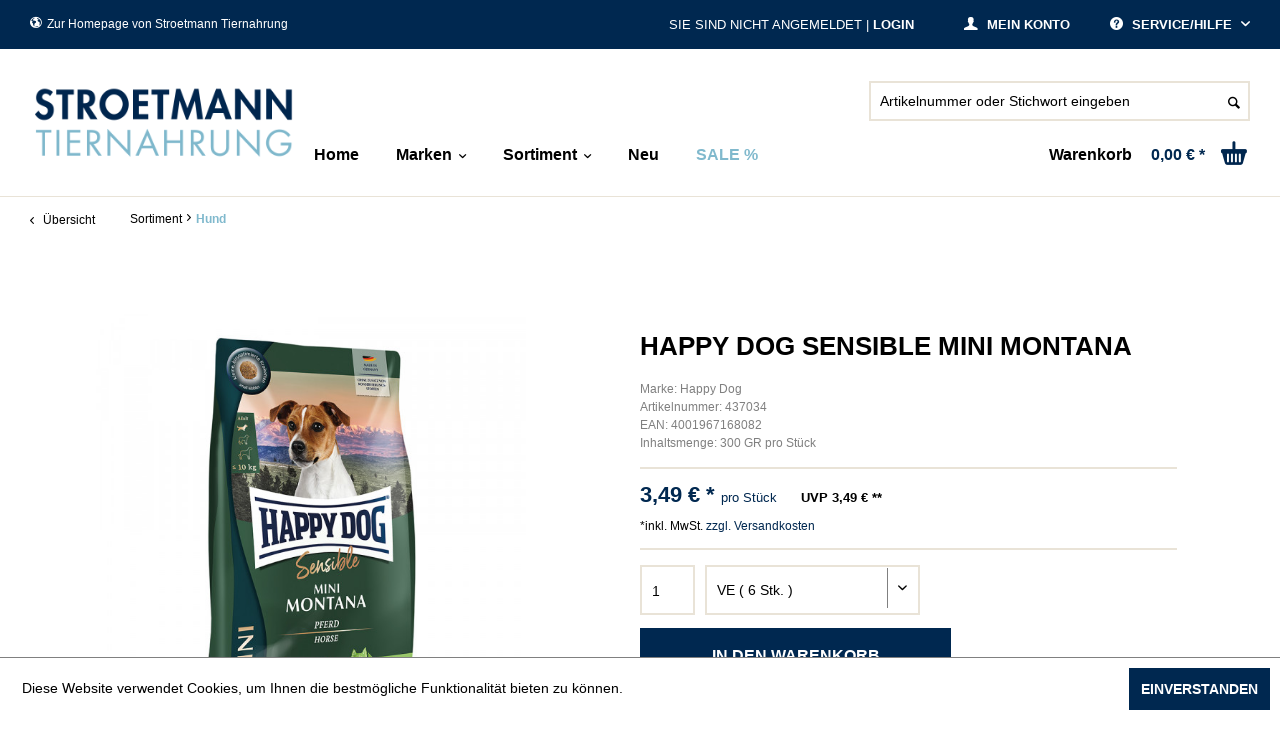

--- FILE ---
content_type: text/html; charset=UTF-8
request_url: https://tiernahrungsprofi.de/sortiment/hund/hundefutter/trockenfutter/32908/happy-dog-sensible-mini-montana?c=6
body_size: 11262
content:
<!DOCTYPE html> <html class="no-js" lang="de" itemscope="itemscope" itemtype="http://schema.org/WebPage"> <head> <meta charset="utf-8"> <meta name="author" content="" /> <meta name="robots" content="index,follow" /> <meta name="revisit-after" content="15 days" /> <meta name="keywords" content="Happy, Dog, Die, Mini, deines, Sorge, unseren, Mit, Rassen., kleiner, ernährungssensible, Feinschmecker, Sensible, anspruchsvolle, geeignet, ideal, Supreme, beste, Produkten, fütterst" /> <meta name="description" content="Happy Dog Mini Sens Montana" /> <meta property="og:type" content="product" /> <meta property="og:site_name" content="Stroetmann Tiernahrung" /> <meta property="og:url" content="https://tiernahrungsprofi.de/sortiment/hund/hundefutter/trockenfutter/32908/happy-dog-sensible-mini-montana" /> <meta property="og:title" content="Happy Dog Sensible Mini Montana" /> <meta property="og:description" content="Sorge mit der erlesenen Komposition von Happy Dog Mini Montana für Genussmomente im Napf deines Lieblings. Die getreidefreie Rezeptur mit herzhaftem…" /> <meta property="og:image" content="https://tiernahrungsprofi.de/media/image/f0/73/af/0437034.jpg" /> <meta property="product:brand" content="Happy Dog" /> <meta property="product:price" content="3,49" /> <meta property="product:product_link" content="https://tiernahrungsprofi.de/sortiment/hund/hundefutter/trockenfutter/32908/happy-dog-sensible-mini-montana" /> <meta name="twitter:card" content="product" /> <meta name="twitter:site" content="Stroetmann Tiernahrung" /> <meta name="twitter:title" content="Happy Dog Sensible Mini Montana" /> <meta name="twitter:description" content="Sorge mit der erlesenen Komposition von Happy Dog Mini Montana für Genussmomente im Napf deines Lieblings. Die getreidefreie Rezeptur mit herzhaftem…" /> <meta name="twitter:image" content="https://tiernahrungsprofi.de/media/image/f0/73/af/0437034.jpg" /> <meta itemprop="copyrightHolder" content="Stroetmann Tiernahrung" /> <meta itemprop="copyrightYear" content="2014" /> <meta itemprop="isFamilyFriendly" content="True" /> <meta itemprop="image" content="/themes/Frontend/Responsive/frontend/_public/src/img/logos/logo--tablet.png" /> <meta name="viewport" content="width=device-width, initial-scale=1.0"> <meta name="mobile-web-app-capable" content="yes"> <meta name="apple-mobile-web-app-title" content="Stroetmann Tiernahrung"> <meta name="apple-mobile-web-app-capable" content="yes"> <meta name="apple-mobile-web-app-status-bar-style" content="default"> <link rel="apple-touch-icon-precomposed" href="/themes/Frontend/Responsive/frontend/_public/src/img/apple-touch-icon-precomposed.png"> <link rel="shortcut icon" href="https://tiernahrungsprofi.de/media/unknown/d9/0c/f4/favicon.ico"> <meta name="msapplication-navbutton-color" content="#002850" /> <meta name="application-name" content="Stroetmann Tiernahrung" /> <meta name="msapplication-starturl" content="https://tiernahrungsprofi.de/" /> <meta name="msapplication-window" content="width=1024;height=768" /> <meta name="msapplication-TileImage" content="/themes/Frontend/Responsive/frontend/_public/src/img/win-tile-image.png"> <meta name="msapplication-TileColor" content="#002850"> <meta name="theme-color" content="#002850" /> <link rel="canonical" href="https://tiernahrungsprofi.de/sortiment/hund/hundefutter/trockenfutter/32908/happy-dog-sensible-mini-montana" /> <title itemprop="name">Happy Dog Sensible Mini Montana | Hund | Sortiment | Stroetmann Tiernahrung</title> <link href="/web/cache/1758798662_e06defb3d55fe0eefc52e3ca346b4ec1.css" media="all" rel="stylesheet" type="text/css" />  <script type="text/javascript">
var _paq = _paq || [];
/* tracker methods like "setCustomDimension" should be called before "trackPageView" */
_paq.push(['trackPageView']);
_paq.push(['enableLinkTracking']);
(function() {
var u="//ls-net.de/stat/";
_paq.push(['setTrackerUrl', u+'piwik.php']);
_paq.push(['setSiteId', '10']);
var d=document, g=d.createElement('script'), s=d.getElementsByTagName('script')[0];
g.type='text/javascript'; g.async=true; g.defer=true; g.src=u+'piwik.js'; s.parentNode.insertBefore(g,s);
})();
</script> <noscript><p><img src="//ls-net.de/stat/piwik.php?idsite=10&amp;rec=1" style="border:0;" alt="" /></p></noscript>  <script src="https://code.jquery.com/jquery-1.9.1.js"></script> <script src="https://code.jquery.com/ui/1.11.0/jquery-ui.js"></script> </head> <body class="is--ctl-detail is--act-index is--no-sidebar" > <div class="page-wrap"> <noscript class="noscript-main"> <div class="alert is--warning"> <div class="alert--icon"> <i class="icon--element icon--warning"></i> </div> <div class="alert--content"> Um Stroetmann&#x20;Tiernahrung in vollem Umfang nutzen zu k&ouml;nnen, empfehlen wir Ihnen Javascript in Ihrem Browser zu aktiveren. </div> </div> </noscript> <header class="header-main"> <div class="top-bar"> <div class="container block-group"> <a target="_blank" rel="noopener noreferrer" href="https://stroetmann-tiernahrung.de/" class="left"><i class="icon--earth"></i>Zur Homepage von Stroetmann Tiernahrung</a> <nav class="top-bar--navigation block" role="menubar"> <div class="navigation--entry entry--compare is--hidden" role="menuitem" aria-haspopup="true" data-drop-down-menu="true"> </div> <div class="navigation--entry entry--service has--drop-down" role="menuitem" aria-haspopup="true" data-drop-down-menu="true"> <i class="icon--service"></i> Service/Hilfe </div> </nav> <a href="https://tiernahrungsprofi.de/account" title="Mein Konto" class="right"> <i class="icon--account"></i> <span class="account--display"> Mein Konto </span> </a> <span class="meinkonto right"> Sie sind nicht angemeldet | <a href="https://tiernahrungsprofi.de/account" title="Login">Login</a> </span> </div> </div> <div class="container header--navigation"> <div class="logo-main block-group" role="banner"> <div class="logo--shop block"> <a class="logo--link" href="https://tiernahrungsprofi.de/" title="Stroetmann Tiernahrung - zur Startseite wechseln"> <picture> <source srcset="/themes/Frontend/Tiernahrung/frontend/_public/src/img/logos/stroetmann_logo_retina.png" media="(min-width: 78.75em)"> <source srcset="/themes/Frontend/Tiernahrung/frontend/_public/src/img/logos/stroetmann_logo_retina_tablet.png" media="(min-width: 64em)"> <source srcset="/themes/Frontend/Tiernahrung/frontend/_public/src/img/logos/stroetmann_logo_retina_tablet.png" media="(min-width: 48em)"> <img srcset="/themes/Frontend/Tiernahrung/frontend/_public/src/img/logos/stroetmann_logo_retina_tablet.png" alt="Stroetmann Tiernahrung - zur Startseite wechseln"> </picture> </a> </div> <div class="logo--shop-sticky block "> <a class="logo--link" href="https://tiernahrungsprofi.de/" title="Stroetmann Tiernahrung - zur Startseite wechseln"> <img src="/themes/Frontend/Tiernahrung/frontend/_public/src/icon/stroetmann-logo-sticky.png" alt="Stroetmann Tiernahrung - zur Startseite wechseln" /> </a> </div> </div> <nav class="shop--navigation block-group search-bar-wrapper"> <ul class="navigation--list block-group search-bar" role="menubar"> <li class="navigation--entry entry--menu-left" role="menuitem"> <a class="entry--link entry--trigger btn is--icon-left" href="#offcanvas--left" data-offcanvas="true" data-offCanvasSelector=".sidebar-main"> <i class="icon--menu"></i> Menü </a> </li> <li class="navigation--entry entry--search" role="menuitem" data-search="true" aria-haspopup="true"> <a class="btn entry--link entry--trigger" href="#show-hide--search" title="Suche anzeigen / schließen"> <i class="icon--search"></i> <span class="search--display">Suchen</span> </a> <form action="/search" method="get" class="main-search--form"> <input type="search" name="sSearch" aria-label="Artikelnummer oder Stichwort eingeben" class="main-search--field" autocomplete="off" autocapitalize="off" placeholder="Artikelnummer oder Stichwort eingeben" maxlength="30" /> <button type="submit" class="main-search--button" aria-label="Suchen"> <i class="icon--search"></i> <span class="main-search--text">Suchen</span> </button> <div class="form--ajax-loader">&nbsp;</div> </form> <div class="main-search--results"></div> </li> <div class="clearfix"></div> </ul> </nav> <div class="navigation--list-wrapper shop--navigation block-group"> <ul class="navigation--list container" role="menubar" itemscope="itemscope" itemtype="http://schema.org/SiteNavigationElement"> <li class="navigation--entry is--home" role="menuitem"><a class="navigation--link is--first" href="https://tiernahrungsprofi.de/" title="Home" itemprop="url"><span itemprop="name">Home</span></a></li><li class="navigation--entry advanced-nav" role="menuitem"><div class="navigation--link"><span itemprop="name">Marken</span></div></li><li class="navigation--entry is--active advanced-nav" role="menuitem"><a class="navigation--link is--active" href="https://tiernahrungsprofi.de/sortiment/" title="Sortiment" itemprop="url"><span itemprop="name">Sortiment</span></a></li><li class="navigation--entry is--home" role="menuitem"><a class="navigation--link" href="https://tiernahrungsprofi.de/neu/" title="Neu" itemprop="url"><span itemprop="name">Neu</span></a></li><li class="navigation--entry is--home" role="menuitem"><a class="navigation--link" href="https://tiernahrungsprofi.de/sale/" title="SALE %" itemprop="url"><span itemprop="name">SALE %</span></a></li> <li class="navigation--entry entry--cart disable-click-event" role="menuitem"> <a class="cart--link" href="https://tiernahrungsprofi.de/account" title="Warenkorb"> <span class="badge is--primary is--minimal cart--quantity is--hidden">0</span> <span class="cart--label">Warenkorb</span> <span class="cart--amount"> 0,00&nbsp;&euro; * </span> </a> <div class="ajax-loader">&nbsp;</div> </li> </ul> </div> <div class="container--ajax-cart" data-collapse-cart="true" data-displayMode="offcanvas"></div> </div> <div class="advanced-menu" data-advanced-menu="true" data-hoverDelay="0"> <div class="menu--container"> <div class="content--wrapper has--content brands"> <div class="brand-wrapper"> <div class="col-sm-2"> <div class="menu--teaser"> <div class="teaser--headline">Unsere Marken</div> <div class="teaser--text"> <p><a href="/sortiment/?p=1&amp;s=3"><img style="width: 100px;" src="/media/image/42/e5/1f/elles-logo.png" alt="elles"></a><br> <a href="/sortiment/?p=1&amp;s=2"><img style="width: 100px;" src="/media/image/d6/63/f8/primox-logo.jpg" alt="primox"></a></p> </div> </div> </div> <div class="col-sm-2"> <a href="/sortiment/?p=1&s=80">Aktisan</a> <a href="/sortiment/?p=1&s=18">Allco</a> <a href="/sortiment/?p=1&s=72">Allco Christopherus</a> <a href="/sortiment/?p=1&s=126">Almo Nature</a> <a href="/sortiment/?p=1&s=56">Amigo</a> <a href="/sortiment/?p=1&s=60">Animonda Carny</a> <a href="/sortiment/?p=1&s=61">Animonda Gran Carno</a> <a href="/sortiment/?p=1&s=19">Animonda Integra</a> <a href="/sortiment/?p=1&s=90">Animonda Milkies</a> <a href="/sortiment/?p=1&s=52">Animonda Vom Feinsten</a> <a href="/sortiment/?p=1&s=5">Apollo</a> <a href="/sortiment/?p=1&s=55">Athena</a> <a href="/sortiment/?p=1&s=47">Biokats</a> <a href="/sortiment/?p=1&s=17">Bosch</a> <a href="/sortiment/?p=1&s=40">Bosch Sanabelle</a> <a href="/sortiment/?p=1&s=27">Bozita</a> <a href="/sortiment/?p=1&s=70">Bozita Robur</a> </div> <div class="col-sm-2"> <a href="/sortiment/?p=1&s=117">Brit</a> <a href="/sortiment/?p=1&s=43">Cats Best</a> <a href="/sortiment/?p=1&s=35">Catsan</a> <a href="/sortiment/?p=1&s=96">Catz Finefood</a> <a href="/sortiment/?p=1&s=6">Cesar</a> <a href="/sortiment/?p=1&s=95">Chewies</a> <a href="/sortiment/?p=1&s=49">Chipsi</a> <a href="/sortiment/?p=1&s=127">Country's Best</a> <a href="/sortiment/?p=1&s=119">Crave</a> <a href="/sortiment/?p=1&s=74">Daya</a> <a href="/sortiment/?p=1&s=131">Dogs'n Tiger</a> <a href="/sortiment/?p=1&s=76">Dokas</a> <a href="/sortiment/?p=1&s=93">Dr. Clauder</a> <a href="/sortiment/?p=1&s=79">Dreamies</a> <a href="/sortiment/?p=1&s=3">Elles</a> <a href="/sortiment/?p=1&s=9">Felix</a> <a href="/sortiment/?p=1&s=13">Frolic</a> </div> <div class="col-sm-2"> <a href="/sortiment/?p=1&s=75">GimCat</a> <a href="/sortiment/?p=1&s=134">Golden Choice</a> <a href="/sortiment/?p=1&s=12">Gourmet</a> <a href="/sortiment/?p=1&s=102">Green Petfood</a> <a href="/sortiment/?p=1&s=67">Happy Cat</a> <a href="/sortiment/?p=1&s=25">Happy Dog</a> <a href="/sortiment/?p=1&s=20">JR Farm</a> <a href="/sortiment/?p=1&s=132">James Wellbeloved</a> <a href="/sortiment/?p=1&s=123">JosiCat</a> <a href="/sortiment/?p=1&s=50">Kattovit</a> <a href="/sortiment/?p=1&s=30">Kitekat</a> <a href="/sortiment/?p=1&s=121">Lucky Lou</a> <a href="/sortiment/?p=1&s=115">MAC´s</a> <a href="/sortiment/?p=1&s=108">Mera</a> <a href="/sortiment/?p=1&s=24">Miamor</a> <a href="/sortiment/?p=1&s=122">MjAMjAM</a> <a href="/sortiment/?p=1&s=57">Natusan</a> </div> <div class="col-sm-2"> <a href="/sortiment/?p=1&s=133">NutriBird</a> <a href="/sortiment/?p=1&s=8">Pedigree</a> <a href="/sortiment/?p=1&s=77">Perfect Fit</a> <a href="/sortiment/?p=1&s=81">Perfecto Cat</a> <a href="/sortiment/?p=1&s=4">Perfecto Dog</a> <a href="/sortiment/?p=1&s=137">Pet's Dream</a> <a href="/sortiment/?p=1&s=71">Pond-Star</a> <a href="/sortiment/?p=1&s=2">Primox</a> <a href="/sortiment/?p=1&s=120">Purbello</a> <a href="/sortiment/?p=1&s=69">Purina</a> <a href="/sortiment/?p=1&s=118">Rili</a> <a href="/sortiment/?p=1&s=11">Rinti</a> <a href="/sortiment/?p=1&s=83">Schesir</a> <a href="/sortiment/?p=1&s=15">Schmusy</a> <a href="/sortiment/?p=1&s=31">Sheba</a> <a href="/sortiment/?p=1&s=26">Sina</a> <a href="/sortiment/?p=1&s=89">Sivocat</a> </div> <div class="col-sm-2"> <a href="/sortiment/?p=1&s=29">Speers/Marschhof</a> <a href="/sortiment/?p=1&s=34">Thomas</a> <a href="/sortiment/?p=1&s=87">TopCat</a> <a href="/sortiment/?p=1&s=116">Vegdog</a> <a href="/sortiment/?p=1&s=42">Versele-Laga</a> <a href="/sortiment/?p=1&s=46">Vollmers</a> <a href="/sortiment/?p=1&s=128">Vutter!</a> <a href="/sortiment/?p=1&s=136">WOW CAT</a> <a href="/sortiment/?p=1&s=135">WOW DOG</a> <a href="/sortiment/?p=1&s=23">Whiskas</a> <a href="/sortiment/?p=1&s=14">Yummeez</a> </div> </div> </div> </div> <div class="menu--container"> <div class="content--wrapper has--content"> <ul class="menu--list menu--level-0 columns--4" style="width: 100%;"> <li class="menu--list-item item--level-0" style="width: 100%"> <div class="menu-image"> <a href="https://tiernahrungsprofi.de/sortiment/hund/" title="Hund"><img src="https://tiernahrungsprofi.de/media/image/0c/d9/c5/navi-hund.png"></a> </div> <a href="https://tiernahrungsprofi.de/sortiment/hund/" class="menu--list-item-link" title="Hund">Hund</a> <ul class="menu--list menu--level-1 columns--4"> <li class="menu--list-item item--level-1"> <a href="https://tiernahrungsprofi.de/sortiment/hund/hundefutter/" class="menu--list-item-link" title="Hundefutter">Hundefutter</a> <ul class="menu--list menu--level-2 columns--4"> <li class="menu--list-item item--level-2"> <a href="https://tiernahrungsprofi.de/sortiment/hund/hundefutter/trockenfutter/" class="menu--list-item-link" title="Trockenfutter">Trockenfutter</a> </li> <li class="menu--list-item item--level-2"> <a href="https://tiernahrungsprofi.de/sortiment/hund/hundefutter/nassfutter/" class="menu--list-item-link" title="Nassfutter">Nassfutter</a> </li> <li class="menu--list-item item--level-2"> <a href="https://tiernahrungsprofi.de/sortiment/hund/hundefutter/snacks/" class="menu--list-item-link" title="Snacks">Snacks</a> </li> </ul> </li> <li class="menu--list-item item--level-1"> <a href="https://tiernahrungsprofi.de/sortiment/hund/hunde-zubehoer/" class="menu--list-item-link" title="Hunde-Zubehör">Hunde-Zubehör</a> </li> </ul> </li> <li class="menu--list-item item--level-0" style="width: 100%"> <div class="menu-image"> <a href="https://tiernahrungsprofi.de/sortiment/katze/" title="Katze"><img src="https://tiernahrungsprofi.de/media/image/f3/7c/c6/navi-katze.png"></a> </div> <a href="https://tiernahrungsprofi.de/sortiment/katze/" class="menu--list-item-link" title="Katze">Katze</a> <ul class="menu--list menu--level-1 columns--4"> <li class="menu--list-item item--level-1"> <a href="https://tiernahrungsprofi.de/sortiment/katze/katzenfutter/" class="menu--list-item-link" title="Katzenfutter">Katzenfutter</a> <ul class="menu--list menu--level-2 columns--4"> <li class="menu--list-item item--level-2"> <a href="https://tiernahrungsprofi.de/sortiment/katze/katzenfutter/trockenfutter/" class="menu--list-item-link" title="Trockenfutter">Trockenfutter</a> </li> <li class="menu--list-item item--level-2"> <a href="https://tiernahrungsprofi.de/sortiment/katze/katzenfutter/nassfutter/" class="menu--list-item-link" title="Nassfutter">Nassfutter</a> </li> <li class="menu--list-item item--level-2"> <a href="https://tiernahrungsprofi.de/sortiment/katze/katzenfutter/snacks/" class="menu--list-item-link" title="Snacks">Snacks</a> </li> </ul> </li> <li class="menu--list-item item--level-1"> <a href="https://tiernahrungsprofi.de/sortiment/katze/katzenstreu/" class="menu--list-item-link" title="Katzenstreu">Katzenstreu</a> </li> </ul> </li> <li class="menu--list-item item--level-0" style="width: 100%"> <div class="menu-image"> <a href="https://tiernahrungsprofi.de/sortiment/kleintiere/" title="Kleintiere"><img src="https://tiernahrungsprofi.de/media/image/ea/ba/03/navi-hase.png"></a> </div> <a href="https://tiernahrungsprofi.de/sortiment/kleintiere/" class="menu--list-item-link" title="Kleintiere">Kleintiere</a> <ul class="menu--list menu--level-1 columns--4"> <li class="menu--list-item item--level-1"> <a href="https://tiernahrungsprofi.de/sortiment/kleintiere/hauptfutter/" class="menu--list-item-link" title="Hauptfutter">Hauptfutter</a> </li> <li class="menu--list-item item--level-1"> <a href="https://tiernahrungsprofi.de/sortiment/kleintiere/snacks/" class="menu--list-item-link" title="Snacks">Snacks</a> </li> <li class="menu--list-item item--level-1"> <a href="https://tiernahrungsprofi.de/sortiment/kleintiere/einstreu/" class="menu--list-item-link" title="Einstreu">Einstreu</a> </li> <li class="menu--list-item item--level-1"> <a href="https://tiernahrungsprofi.de/sortiment/kleintiere/nager-zubehoer/" class="menu--list-item-link" title="Nager-Zubehör">Nager-Zubehör</a> </li> <li class="menu--list-item item--level-1"> <a href="https://tiernahrungsprofi.de/sortiment/kleintiere/heu-stroh/" class="menu--list-item-link" title="Heu / Stroh">Heu / Stroh</a> </li> </ul> </li> <li class="menu--list-item item--level-0" style="width: 100%"> <div class="menu-image"> <a href="https://tiernahrungsprofi.de/sortiment/vogel/" title="Vogel"><img src="https://tiernahrungsprofi.de/media/image/90/5c/bc/navi-vogel.png"></a> </div> <a href="https://tiernahrungsprofi.de/sortiment/vogel/" class="menu--list-item-link" title="Vogel">Vogel</a> <ul class="menu--list menu--level-1 columns--4"> <li class="menu--list-item item--level-1"> <a href="https://tiernahrungsprofi.de/sortiment/vogel/hauptfutter/" class="menu--list-item-link" title="Hauptfutter">Hauptfutter</a> </li> <li class="menu--list-item item--level-1"> <a href="https://tiernahrungsprofi.de/sortiment/vogel/snacks/" class="menu--list-item-link" title="Snacks">Snacks</a> </li> <li class="menu--list-item item--level-1"> <a href="https://tiernahrungsprofi.de/sortiment/vogel/wildvogelfutter/" class="menu--list-item-link" title="Wildvogelfutter">Wildvogelfutter</a> </li> <li class="menu--list-item item--level-1"> <a href="https://tiernahrungsprofi.de/sortiment/vogel/vogel-zubehoer/" class="menu--list-item-link" title="Vogel-Zubehör">Vogel-Zubehör</a> </li> </ul> </li> <li class="menu--list-item item--level-0" style="width: 100%"> <div class="menu-image"> <a href="https://tiernahrungsprofi.de/sortiment/fisch/" title="Fisch"><img src="https://tiernahrungsprofi.de/media/image/89/43/df/navi-fisch.png"></a> </div> <a href="https://tiernahrungsprofi.de/sortiment/fisch/" class="menu--list-item-link" title="Fisch">Fisch</a> <ul class="menu--list menu--level-1 columns--4"> <li class="menu--list-item item--level-1"> <a href="https://tiernahrungsprofi.de/sortiment/fisch/futter/" class="menu--list-item-link" title="Futter">Futter</a> </li> <li class="menu--list-item item--level-1"> <a href="https://tiernahrungsprofi.de/sortiment/fisch/zubehoer/" class="menu--list-item-link" title="Zubehör">Zubehör</a> </li> </ul> </li> <li class="menu--list-item item--level-0" style="width: 100%"> <div class="menu-image"> <a href="https://tiernahrungsprofi.de/sortiment/pferd/" title="Pferd"><img src="https://tiernahrungsprofi.de/media/image/7b/8f/50/navi-pferd.png"></a> </div> <a href="https://tiernahrungsprofi.de/sortiment/pferd/" class="menu--list-item-link" title="Pferd">Pferd</a> </li> <li class="menu--list-item item--level-0" style="width: 100%"> <div class="menu-image"> <a href="https://tiernahrungsprofi.de/sortiment/substrate/" title="Substrate"><img src="https://tiernahrungsprofi.de/media/image/e1/f4/92/navi-substrate2.png"></a> </div> <a href="https://tiernahrungsprofi.de/sortiment/substrate/" class="menu--list-item-link" title="Substrate">Substrate</a> </li> <li class="menu--list-item item--level-0" style="width: 100%"> <div class="menu-image"> <a href="https://tiernahrungsprofi.de/sortiment/einzelfuttermittel/" title="Einzelfuttermittel"><img src="https://tiernahrungsprofi.de/media/image/d3/8f/c6/51209_Futterhafer_25kg.jpg"></a> </div> <a href="https://tiernahrungsprofi.de/sortiment/einzelfuttermittel/" class="menu--list-item-link" title="Einzelfuttermittel">Einzelfuttermittel</a> </li> </ul> </div> </div> <div class="menu--container"> </div> <div class="menu--container"> </div> </div> </header> <div class="header-spacing"></div> <section class="content-main container block-group"> <nav class="content--breadcrumb block"> <a class="breadcrumb--button breadcrumb--link" href="#" title="Übersicht"> <i class="icon--arrow-left"></i> <span class="breadcrumb--title">Übersicht</span> </a> <ul class="breadcrumb--list" role="menu" itemscope itemtype="https://schema.org/BreadcrumbList"> <li role="menuitem" class="breadcrumb--entry" itemprop="itemListElement" itemscope itemtype="https://schema.org/ListItem"> <a class="breadcrumb--link" href="https://tiernahrungsprofi.de/sortiment/" title="Sortiment" itemprop="item"> <link itemprop="url" href="https://tiernahrungsprofi.de/sortiment/" /> <span class="breadcrumb--title" itemprop="name">Sortiment</span> </a> <meta itemprop="position" content="0" /> </li> <li role="none" class="breadcrumb--separator"> <i class="icon--arrow-right"></i> </li> <li role="menuitem" class="breadcrumb--entry is--active" itemprop="itemListElement" itemscope itemtype="https://schema.org/ListItem"> <a class="breadcrumb--link" href="https://tiernahrungsprofi.de/sortiment/hund/" title="Hund" itemprop="item"> <link itemprop="url" href="https://tiernahrungsprofi.de/sortiment/hund/" /> <span class="breadcrumb--title" itemprop="name">Hund</span> </a> <meta itemprop="position" content="1" /> </li> </ul> </nav> <nav class="product--navigation"> <a href="#" class="navigation--link link--prev"> <div class="link--prev-button"> <span class="link--prev-inner">Zurück</span> </div> <div class="image--wrapper"> <div class="image--container"></div> </div> </a> <a href="#" class="navigation--link link--next"> <div class="link--next-button"> <span class="link--next-inner">Vor</span> </div> <div class="image--wrapper"> <div class="image--container"></div> </div> </a> </nav> <div class="content-main--inner"> <aside class="sidebar-main off-canvas"> <div class="navigation--smartphone"> <ul class="navigation--list "> <li class="navigation--entry entry--close-off-canvas"> <a href="#close-categories-menu" title="Menü schließen" class="navigation--link"> Menü schließen <i class="icon--arrow-right"></i> </a> </li> <div class="sidebar--account"> <a href="https://tiernahrungsprofi.de/account" title="Mein Konto" class="left"> <i class="icon--account"></i> <span class="account--display"> Mein Konto </span> </a> <span class="meinkonto left"> Sie sind nicht angemeldet | <a href="https://tiernahrungsprofi.de/account" title="Login">Login</a> </span> </div> </ul> </div> <div class="sidebar--categories-wrapper" data-subcategory-nav="true" data-mainCategoryId="3" data-categoryId="6" data-fetchUrl="/widgets/listing/getCategory/categoryId/6"> <div class="categories--headline navigation--headline"> Kategorien </div> <div class="sidebar--categories-navigation"> <ul class="sidebar--navigation categories--navigation navigation--list is--drop-down is--level0 is--rounded" role="menu"> <li class="navigation--entry" role="menuitem"> <a class="navigation--link" href="https://tiernahrungsprofi.de/monatsangebote/" data-categoryId="41" data-fetchUrl="/widgets/listing/getCategory/categoryId/41" title="Monatsangebote"> Monatsangebote </a> </li> <li class="navigation--entry" role="menuitem"> <a class="navigation--link" href="https://tiernahrungsprofi.de/marke-elles/" data-categoryId="38" data-fetchUrl="/widgets/listing/getCategory/categoryId/38" title="Marke elles"> Marke elles </a> </li> <li class="navigation--entry" role="menuitem"> <a class="navigation--link" href="https://tiernahrungsprofi.de/marke-primox/" data-categoryId="39" data-fetchUrl="/widgets/listing/getCategory/categoryId/39" title="Marke Primox"> Marke Primox </a> </li> <li class="navigation--entry mobile-marken-toggle" role="menuitem"> <span class="navigation--link"> Marken <span class="is--icon-right"> <i class="icon--arrow-right"></i> </span> </span> </li> <div class="marken-wrapper"> <li class="navigation--entry mobile-marken"> <a href="/sortiment/?p=1&s=80" class="navigation--link">Aktisan</a> </li> <li class="navigation--entry mobile-marken"> <a href="/sortiment/?p=1&s=18" class="navigation--link">Allco</a> </li> <li class="navigation--entry mobile-marken"> <a href="/sortiment/?p=1&s=72" class="navigation--link">Allco Christopherus</a> </li> <li class="navigation--entry mobile-marken"> <a href="/sortiment/?p=1&s=126" class="navigation--link">Almo Nature</a> </li> <li class="navigation--entry mobile-marken"> <a href="/sortiment/?p=1&s=56" class="navigation--link">Amigo</a> </li> <li class="navigation--entry mobile-marken"> <a href="/sortiment/?p=1&s=60" class="navigation--link">Animonda Carny</a> </li> <li class="navigation--entry mobile-marken"> <a href="/sortiment/?p=1&s=61" class="navigation--link">Animonda Gran Carno</a> </li> <li class="navigation--entry mobile-marken"> <a href="/sortiment/?p=1&s=19" class="navigation--link">Animonda Integra</a> </li> <li class="navigation--entry mobile-marken"> <a href="/sortiment/?p=1&s=90" class="navigation--link">Animonda Milkies</a> </li> <li class="navigation--entry mobile-marken"> <a href="/sortiment/?p=1&s=52" class="navigation--link">Animonda Vom Feinsten</a> </li> <li class="navigation--entry mobile-marken"> <a href="/sortiment/?p=1&s=5" class="navigation--link">Apollo</a> </li> <li class="navigation--entry mobile-marken"> <a href="/sortiment/?p=1&s=55" class="navigation--link">Athena</a> </li> <li class="navigation--entry mobile-marken"> <a href="/sortiment/?p=1&s=47" class="navigation--link">Biokats</a> </li> <li class="navigation--entry mobile-marken"> <a href="/sortiment/?p=1&s=17" class="navigation--link">Bosch</a> </li> <li class="navigation--entry mobile-marken"> <a href="/sortiment/?p=1&s=40" class="navigation--link">Bosch Sanabelle</a> </li> <li class="navigation--entry mobile-marken"> <a href="/sortiment/?p=1&s=27" class="navigation--link">Bozita</a> </li> <li class="navigation--entry mobile-marken"> <a href="/sortiment/?p=1&s=70" class="navigation--link">Bozita Robur</a> </li> <li class="navigation--entry mobile-marken"> <a href="/sortiment/?p=1&s=117" class="navigation--link">Brit</a> </li> <li class="navigation--entry mobile-marken"> <a href="/sortiment/?p=1&s=43" class="navigation--link">Cats Best</a> </li> <li class="navigation--entry mobile-marken"> <a href="/sortiment/?p=1&s=35" class="navigation--link">Catsan</a> </li> <li class="navigation--entry mobile-marken"> <a href="/sortiment/?p=1&s=96" class="navigation--link">Catz Finefood</a> </li> <li class="navigation--entry mobile-marken"> <a href="/sortiment/?p=1&s=6" class="navigation--link">Cesar</a> </li> <li class="navigation--entry mobile-marken"> <a href="/sortiment/?p=1&s=95" class="navigation--link">Chewies</a> </li> <li class="navigation--entry mobile-marken"> <a href="/sortiment/?p=1&s=49" class="navigation--link">Chipsi</a> </li> <li class="navigation--entry mobile-marken"> <a href="/sortiment/?p=1&s=127" class="navigation--link">Country's Best</a> </li> <li class="navigation--entry mobile-marken"> <a href="/sortiment/?p=1&s=119" class="navigation--link">Crave</a> </li> <li class="navigation--entry mobile-marken"> <a href="/sortiment/?p=1&s=74" class="navigation--link">Daya</a> </li> <li class="navigation--entry mobile-marken"> <a href="/sortiment/?p=1&s=131" class="navigation--link">Dogs'n Tiger</a> </li> <li class="navigation--entry mobile-marken"> <a href="/sortiment/?p=1&s=76" class="navigation--link">Dokas</a> </li> <li class="navigation--entry mobile-marken"> <a href="/sortiment/?p=1&s=93" class="navigation--link">Dr. Clauder</a> </li> <li class="navigation--entry mobile-marken"> <a href="/sortiment/?p=1&s=79" class="navigation--link">Dreamies</a> </li> <li class="navigation--entry mobile-marken"> <a href="/sortiment/?p=1&s=3" class="navigation--link">Elles</a> </li> <li class="navigation--entry mobile-marken"> <a href="/sortiment/?p=1&s=9" class="navigation--link">Felix</a> </li> <li class="navigation--entry mobile-marken"> <a href="/sortiment/?p=1&s=13" class="navigation--link">Frolic</a> </li> <li class="navigation--entry mobile-marken"> <a href="/sortiment/?p=1&s=75" class="navigation--link">GimCat</a> </li> <li class="navigation--entry mobile-marken"> <a href="/sortiment/?p=1&s=134" class="navigation--link">Golden Choice</a> </li> <li class="navigation--entry mobile-marken"> <a href="/sortiment/?p=1&s=12" class="navigation--link">Gourmet</a> </li> <li class="navigation--entry mobile-marken"> <a href="/sortiment/?p=1&s=102" class="navigation--link">Green Petfood</a> </li> <li class="navigation--entry mobile-marken"> <a href="/sortiment/?p=1&s=67" class="navigation--link">Happy Cat</a> </li> <li class="navigation--entry mobile-marken"> <a href="/sortiment/?p=1&s=25" class="navigation--link">Happy Dog</a> </li> <li class="navigation--entry mobile-marken"> <a href="/sortiment/?p=1&s=20" class="navigation--link">JR Farm</a> </li> <li class="navigation--entry mobile-marken"> <a href="/sortiment/?p=1&s=132" class="navigation--link">James Wellbeloved</a> </li> <li class="navigation--entry mobile-marken"> <a href="/sortiment/?p=1&s=123" class="navigation--link">JosiCat</a> </li> <li class="navigation--entry mobile-marken"> <a href="/sortiment/?p=1&s=50" class="navigation--link">Kattovit</a> </li> <li class="navigation--entry mobile-marken"> <a href="/sortiment/?p=1&s=30" class="navigation--link">Kitekat</a> </li> <li class="navigation--entry mobile-marken"> <a href="/sortiment/?p=1&s=121" class="navigation--link">Lucky Lou</a> </li> <li class="navigation--entry mobile-marken"> <a href="/sortiment/?p=1&s=115" class="navigation--link">MAC´s</a> </li> <li class="navigation--entry mobile-marken"> <a href="/sortiment/?p=1&s=108" class="navigation--link">Mera</a> </li> <li class="navigation--entry mobile-marken"> <a href="/sortiment/?p=1&s=24" class="navigation--link">Miamor</a> </li> <li class="navigation--entry mobile-marken"> <a href="/sortiment/?p=1&s=122" class="navigation--link">MjAMjAM</a> </li> <li class="navigation--entry mobile-marken"> <a href="/sortiment/?p=1&s=57" class="navigation--link">Natusan</a> </li> <li class="navigation--entry mobile-marken"> <a href="/sortiment/?p=1&s=133" class="navigation--link">NutriBird</a> </li> <li class="navigation--entry mobile-marken"> <a href="/sortiment/?p=1&s=8" class="navigation--link">Pedigree</a> </li> <li class="navigation--entry mobile-marken"> <a href="/sortiment/?p=1&s=77" class="navigation--link">Perfect Fit</a> </li> <li class="navigation--entry mobile-marken"> <a href="/sortiment/?p=1&s=81" class="navigation--link">Perfecto Cat</a> </li> <li class="navigation--entry mobile-marken"> <a href="/sortiment/?p=1&s=4" class="navigation--link">Perfecto Dog</a> </li> <li class="navigation--entry mobile-marken"> <a href="/sortiment/?p=1&s=137" class="navigation--link">Pet's Dream</a> </li> <li class="navigation--entry mobile-marken"> <a href="/sortiment/?p=1&s=71" class="navigation--link">Pond-Star</a> </li> <li class="navigation--entry mobile-marken"> <a href="/sortiment/?p=1&s=2" class="navigation--link">Primox</a> </li> <li class="navigation--entry mobile-marken"> <a href="/sortiment/?p=1&s=120" class="navigation--link">Purbello</a> </li> <li class="navigation--entry mobile-marken"> <a href="/sortiment/?p=1&s=69" class="navigation--link">Purina</a> </li> <li class="navigation--entry mobile-marken"> <a href="/sortiment/?p=1&s=118" class="navigation--link">Rili</a> </li> <li class="navigation--entry mobile-marken"> <a href="/sortiment/?p=1&s=11" class="navigation--link">Rinti</a> </li> <li class="navigation--entry mobile-marken"> <a href="/sortiment/?p=1&s=83" class="navigation--link">Schesir</a> </li> <li class="navigation--entry mobile-marken"> <a href="/sortiment/?p=1&s=15" class="navigation--link">Schmusy</a> </li> <li class="navigation--entry mobile-marken"> <a href="/sortiment/?p=1&s=31" class="navigation--link">Sheba</a> </li> <li class="navigation--entry mobile-marken"> <a href="/sortiment/?p=1&s=26" class="navigation--link">Sina</a> </li> <li class="navigation--entry mobile-marken"> <a href="/sortiment/?p=1&s=89" class="navigation--link">Sivocat</a> </li> <li class="navigation--entry mobile-marken"> <a href="/sortiment/?p=1&s=29" class="navigation--link">Speers/Marschhof</a> </li> <li class="navigation--entry mobile-marken"> <a href="/sortiment/?p=1&s=34" class="navigation--link">Thomas</a> </li> <li class="navigation--entry mobile-marken"> <a href="/sortiment/?p=1&s=87" class="navigation--link">TopCat</a> </li> <li class="navigation--entry mobile-marken"> <a href="/sortiment/?p=1&s=116" class="navigation--link">Vegdog</a> </li> <li class="navigation--entry mobile-marken"> <a href="/sortiment/?p=1&s=42" class="navigation--link">Versele-Laga</a> </li> <li class="navigation--entry mobile-marken"> <a href="/sortiment/?p=1&s=46" class="navigation--link">Vollmers</a> </li> <li class="navigation--entry mobile-marken"> <a href="/sortiment/?p=1&s=128" class="navigation--link">Vutter!</a> </li> <li class="navigation--entry mobile-marken"> <a href="/sortiment/?p=1&s=136" class="navigation--link">WOW CAT</a> </li> <li class="navigation--entry mobile-marken"> <a href="/sortiment/?p=1&s=135" class="navigation--link">WOW DOG</a> </li> <li class="navigation--entry mobile-marken"> <a href="/sortiment/?p=1&s=23" class="navigation--link">Whiskas</a> </li> <li class="navigation--entry mobile-marken"> <a href="/sortiment/?p=1&s=14" class="navigation--link">Yummeez</a> </li> </div> <li class="navigation--entry is--active has--sub-categories has--sub-children" role="menuitem"> <a class="navigation--link is--active has--sub-categories link--go-forward" href="https://tiernahrungsprofi.de/sortiment/" data-categoryId="33" data-fetchUrl="/widgets/listing/getCategory/categoryId/33" title="Sortiment"> Sortiment <span class="is--icon-right"> <i class="icon--arrow-right"></i> </span> </a> <ul class="sidebar--navigation categories--navigation navigation--list is--level1 is--rounded" role="menu"> <li class="navigation--entry is--active has--sub-categories has--sub-children" role="menuitem"> <a class="navigation--link is--active has--sub-categories link--go-forward" href="https://tiernahrungsprofi.de/sortiment/hund/" data-categoryId="6" data-fetchUrl="/widgets/listing/getCategory/categoryId/6" title="Hund"> Hund <span class="is--icon-right"> <i class="icon--arrow-right"></i> </span> </a> <ul class="sidebar--navigation categories--navigation navigation--list is--level2 navigation--level-high is--rounded" role="menu"> <li class="navigation--entry has--sub-children" role="menuitem"> <a class="navigation--link link--go-forward" href="https://tiernahrungsprofi.de/sortiment/hund/hundefutter/" data-categoryId="7" data-fetchUrl="/widgets/listing/getCategory/categoryId/7" title="Hundefutter"> Hundefutter <span class="is--icon-right"> <i class="icon--arrow-right"></i> </span> </a> </li> <li class="navigation--entry" role="menuitem"> <a class="navigation--link" href="https://tiernahrungsprofi.de/sortiment/hund/hunde-zubehoer/" data-categoryId="8" data-fetchUrl="/widgets/listing/getCategory/categoryId/8" title="Hunde-Zubehör"> Hunde-Zubehör </a> </li> </ul> </li> <li class="navigation--entry has--sub-children" role="menuitem"> <a class="navigation--link link--go-forward" href="https://tiernahrungsprofi.de/sortiment/katze/" data-categoryId="13" data-fetchUrl="/widgets/listing/getCategory/categoryId/13" title="Katze"> Katze <span class="is--icon-right"> <i class="icon--arrow-right"></i> </span> </a> </li> <li class="navigation--entry has--sub-children" role="menuitem"> <a class="navigation--link link--go-forward" href="https://tiernahrungsprofi.de/sortiment/kleintiere/" data-categoryId="5" data-fetchUrl="/widgets/listing/getCategory/categoryId/5" title="Kleintiere"> Kleintiere <span class="is--icon-right"> <i class="icon--arrow-right"></i> </span> </a> </li> <li class="navigation--entry has--sub-children" role="menuitem"> <a class="navigation--link link--go-forward" href="https://tiernahrungsprofi.de/sortiment/vogel/" data-categoryId="24" data-fetchUrl="/widgets/listing/getCategory/categoryId/24" title="Vogel"> Vogel <span class="is--icon-right"> <i class="icon--arrow-right"></i> </span> </a> </li> <li class="navigation--entry has--sub-children" role="menuitem"> <a class="navigation--link link--go-forward" href="https://tiernahrungsprofi.de/sortiment/fisch/" data-categoryId="29" data-fetchUrl="/widgets/listing/getCategory/categoryId/29" title="Fisch"> Fisch <span class="is--icon-right"> <i class="icon--arrow-right"></i> </span> </a> </li> <li class="navigation--entry" role="menuitem"> <a class="navigation--link" href="https://tiernahrungsprofi.de/sortiment/pferd/" data-categoryId="45" data-fetchUrl="/widgets/listing/getCategory/categoryId/45" title="Pferd"> Pferd </a> </li> <li class="navigation--entry" role="menuitem"> <a class="navigation--link" href="https://tiernahrungsprofi.de/sortiment/substrate/" data-categoryId="32" data-fetchUrl="/widgets/listing/getCategory/categoryId/32" title="Substrate"> Substrate </a> </li> <li class="navigation--entry" role="menuitem"> <a class="navigation--link" href="https://tiernahrungsprofi.de/sortiment/einzelfuttermittel/" data-categoryId="47" data-fetchUrl="/widgets/listing/getCategory/categoryId/47" title="Einzelfuttermittel"> Einzelfuttermittel </a> </li> </ul> </li> <li class="navigation--entry" role="menuitem"> <a class="navigation--link" href="https://tiernahrungsprofi.de/neu/" data-categoryId="40" data-fetchUrl="/widgets/listing/getCategory/categoryId/40" title="Neu"> Neu </a> </li> <li class="navigation--entry" role="menuitem"> <a class="navigation--link" href="https://tiernahrungsprofi.de/sale/" data-categoryId="43" data-fetchUrl="/widgets/listing/getCategory/categoryId/43" title="SALE %"> SALE % </a> </li> </ul> </div> </div> </aside> <div class="content--wrapper"> <div class="content product--details" itemscope itemtype="https://schema.org/Product" data-product-navigation="/widgets/listing/productNavigation" data-category-id="6" data-main-ordernumber="437034" data-ajax-wishlist="true" data-compare-ajax="true" data-ajax-variants-container="true"> <div class="product--detail-upper block-group"> <div class="product--image-container image-slider product--image-zoom" data-image-slider="true" data-image-gallery="true" data-maxZoom="0" data-thumbnails=".image--thumbnails" > <div class="image-slider--container no--thumbnails"> <div class="image-slider--slide"> <div class="image--box image-slider--item"> <span class="image--element" data-img-large="https://tiernahrungsprofi.de/media/image/fc/01/45/0437034_1280x1280.jpg" data-img-small="https://tiernahrungsprofi.de/media/image/75/c0/fd/0437034_200x200.jpg" data-img-original="https://tiernahrungsprofi.de/media/image/f0/73/af/0437034.jpg" data-alt="Happy Dog Sensible Mini Montana"> <span class="image--media"> <img srcset="https://tiernahrungsprofi.de/media/image/d9/06/5e/0437034_600x600.jpg, https://tiernahrungsprofi.de/media/image/06/a6/fb/0437034_600x600@2x.jpg 2x" src="https://tiernahrungsprofi.de/media/image/d9/06/5e/0437034_600x600.jpg" alt="Happy Dog Sensible Mini Montana" itemprop="image" /> </span> </span> </div> </div> </div> </div> <div class="product--buybox block"> <div class="is--hidden" itemprop="brand" itemtype="https://schema.org/Brand" itemscope> <meta itemprop="name" content="Happy Dog" /> </div> <meta itemprop="weight" content="0.3 kg"/> <meta itemprop="height" content="24 cm"/> <meta itemprop="width" content="12 cm"/> <meta itemprop="depth" content="8 cm"/> <div itemprop="offers" itemscope itemtype="https://schema.org/Offer" class="buybox--inner"> <h1 class="product--title" itemprop="name"> Happy Dog Sensible Mini Montana </h1> <div class="badges"> <div class="clear"></div> </div> <ul class="product-info"> <li>Marke: Happy Dog</li> <li>Artikelnummer: 437034</li> <li>EAN: 4001967168082</li> <li>Inhaltsmenge: 300 GR pro Stück</li> </ul> <meta itemprop="priceCurrency" content="EUR"/> <span itemprop="priceSpecification" itemscope itemtype="https://schema.org/PriceSpecification"> <meta itemprop="valueAddedTaxIncluded" content="true"/> </span> <meta itemprop="url" content="https://tiernahrungsprofi.de/sortiment/hund/hundefutter/trockenfutter/32908/happy-dog-sensible-mini-montana"/> <div class="product--price price--default"> <span class="price--content content--default"> <meta itemprop="price" content="3.49"> 3,49&nbsp;&euro; * <small>pro Stück</small> </span> <span class="uvp">UVP 3,49&nbsp;&euro; **</span> </div> <p class="product--tax" data-content="" data-modalbox="true" data-targetSelector="a" data-mode="ajax"> *inkl. MwSt. <a title="Versandkosten" href="https://tiernahrungsprofi.de/versand-und-zahlungsbedingungen" style="text-decoration:underline">zzgl. Versandkosten</a> </p> <div class="product--configurator"> </div> <form name="sAddToBasket" method="post" action="https://tiernahrungsprofi.de/checkout/addArticle" class="buybox--form" data-add-article="true" data-eventName="submit" data-showModal="false" data-addArticleUrl="https://tiernahrungsprofi.de/checkout/ajaxAddArticleCart"> <input type="hidden" name="sActionIdentifier" value=""/> <input type="hidden" name="sAddAccessories" id="sAddAccessories" value=""/> <input type="hidden" name="sAdd" value="437034"/> <div class="buy"> <form name="sAddToBasket" method="post" action="https://tiernahrungsprofi.de/checkout/addArticle" class="onacyAddArticle"> <div class="left mls"> <input type="text" name="sQuantityPack" class="sQuickAddAnzahl" autocomplete="off" placeholder="1" maxlength="3" value=""> <input type="hidden" name="sQuantity" value="0" class="sQuickAddTotal"/> </div> <div class="left"> <select name="sQuickAddVerpackung" class="sQuickAddVerpackung"> <option value="6">VE ( 6 Stk. )</option> <option value="486">Palette ( 81 VE = 486 Stk. )</option> </select> </div> <input type="hidden" name="sActionIdentifier" value="" /> <input type="hidden" name="sAddAccessories" id="sAddAccessories" value="" /> <input type="hidden" name="sAdd" value="437034" /> <div class="clear"></div> <div class="mtl"> <input type="submit" id="basketButton" class="btn is--primary buybox--button"title="Happy Dog Sensible Mini Montana In den Warenkorb" name="In den Warenkorb" value="In den Warenkorb" style="" /> </div> </form> </div> </form> </div> </div> </div> <div class="tab-menu--product"> <div class="tab--navigation"> <a href="#" class="tab--link" title="Beschreibung" data-tabName="description">Beschreibung</a> <a href="#" class="tab--link" title="Fütterungsempfehlung" data-tabName="feed">Fütterungsempfehlung</a> <a href="#" class="tab--link" title="Artikelzusammensetzung" data-tabName="ingredients">Artikelzusammensetzung</a> </div> <div class="tab--container-list"> <div class="tab--container"> <div class="tab--header"> <a href="#" class="tab--title" title="Beschreibung">Beschreibung</a> </div> <div class="tab--preview"> Sorge mit der erlesenen Komposition von Happy Dog Mini Montana für Genussmomente im Napf deines...<a href="#" class="tab--link" title=" mehr"> mehr</a> </div> <div class="tab--content"> <div class="buttons--off-canvas"> <a href="#" title="Menü schließen" class="close--off-canvas"> <i class="icon--arrow-left"></i> Menü schließen </a> </div> <div class="content--description"> <div class="content--title"> Produktinformationen "Happy Dog Sensible Mini Montana" </div> <div class="product--description" itemprop="description"> Sorge mit der erlesenen Komposition von Happy Dog Mini Montana für Genussmomente im Napf deines Lieblings. Die getreidefreie Rezeptur mit herzhaftem Pferd ist besonders gut verträglich und wertvolle Omega-3- und 6-Fettsäuren unterstützen ein glänzendes Fell und eine intakte Haut deines Vierbeiners. Die auf dem einzigartigen Happy Dog Natural Life Concept® basierende Premium-Vollnahrung ist ideal geeignet für anspruchsvolle und ernährungssensible Feinschmecker kleiner Rassen. Mit unseren Happy Dog Supreme Sensible Mini Produkten fütterst du beste Premium-Qualität Made in Germany - hergestellt in unserem Familienbetrieb unter strengsten Qualitätskontrollen. </div> </div> </div> </div> <div class="tab--container"> <div class="tab--header"> <a href="#" class="tab--title" title="Fütterungsempfehlung">Fütterungsempfehlung</a> </div> <div class="tab--preview"> Trocken anbieten oder mit erwärmtem, frischem Wasser (ca. 60°C) übergießen und einige Minuten...<a href="#" class="tab--link" title=" mehr"> mehr</a> </div> <div class="tab--content"> <div class="buttons--off-canvas"> <a href="#" title="Menü schließen" class="close--off-canvas"> <i class="icon--arrow-left"></i> Menü schließen </a> </div> <div class="content--description"> <div class="content--title"> Fütterungsempfehlung </div> <div class="product--description" itemprop="feed"> Trocken anbieten oder mit erwärmtem, frischem Wasser (ca. 60°C) übergießen und einige Minuten einziehen lassen. Frisches Trinkwasser zur ständigen Verfügung halten. Bei zusätzlicher Gabe von Snacks oder anderen Zusatzprodukten ist die Futtermenge zu reduzieren. Die Angaben sind Richtwerte. Der Bedarf variiert je nach Alter, Rasse, Haltung und Aktivität. Eine Anpassung der Fütterungsmenge kann daher individuell erforderlich sein. </div> </div> </div> </div> <div class="tab--container"> <div class="tab--header"> <a href="#" class="tab--title" title="Artikelzusammensetzung">Artikelzusammensetzung</a> </div> <div class="tab--preview"> <a href="#" class="tab--link" title=" mehr"> mehr</a> </div> <div class="tab--content"> <div class="buttons--off-canvas"> <a href="#" title="Menü schließen" class="close--off-canvas"> <i class="icon--arrow-left"></i> Menü schließen </a> </div> <div class="content--description"> <div class="product--description" itemprop="ingredients"> <div id="zusammensetzung"> <div id="tabele-fmittel"> <div class="content--title">Zusammensetzung</div> <table class="nicer-table"> <tbody> <tr> <td class="td1 nobordebottom border-top"><b>Futtermittelgruppen</b> <td class="td2 border-top">Fleisch und tierische Nebenerz</td> </tr> <tr> <td class="td1 nobordebottom"></td> <td class="td2">Hefen</td> </tr> <tr> <td class="td1 nobordebottom"></td> <td class="td2">Öle und Fette</td> </tr> <tr> <td class="td1 nobordebottom"></td> <td class="td2">Pflanzliche Eiweißextrakte</td> </tr> <tr> <td class="td1 nobordebottom"></td> <td class="td2">Pflanzliche Nebenerzeugnisse</td> </tr> </tbody> </table> </div> <div id="tabele-inhalt"> <div class="content--title">Inhaltsstoffe</div> <table class="nicer-table"> <tbody> <tr> <td class="td1 nobordebottom border-top"><b>Analytische Bestandteile</b> <td class="td2 border-top">Rohasche</td> <td class="td3 border-top">9,000</td> <td class="td4 border-top">%</td> </tr> <tr> <td class="td1 nobordebottom"></td> <td class="td2">Rohfaser</td> <td class="td3">2,500</td> <td class="td4">%</td> </tr> <tr> <td class="td1 nobordebottom"></td> <td class="td2">ROHFETT</td> <td class="td3">12,000</td> <td class="td4">%</td> </tr> <tr> <td class="td1 nobordebottom"></td> <td class="td2">Rohprotein</td> <td class="td3">24,000</td> <td class="td4">%</td> </tr> </tbody> </table> </div> <div id="tabele-zusammensetzung"> <div class="content--title">Zusatzstoffe</div> <table class="nicer-table"> <tbody> <tr> <td class="td1 nobordebottom border-top"><b>Ernährungsphysiologische Zusatzstoffe</b> <td class="td2 border-top">DL - Methionin</td> <td class="td3 border-top">3600,000</td> <td class="td4 border-top">mg</td> </tr> <tr> <td class="td1 nobordebottom"></td> <td class="td2">Jod</td> <td class="td3">1,000</td> <td class="td4">mg/kg</td> </tr> <tr> <td class="td1 nobordebottom"></td> <td class="td2">Kalzium</td> <td class="td3">2,000</td> <td class="td4">%</td> </tr> <tr> <td class="td1 nobordebottom"></td> <td class="td2">Omega-3-Fettsäuren</td> <td class="td3">0,400</td> <td class="td4">%</td> </tr> <tr> <td class="td1 nobordebottom"></td> <td class="td2">Omega-6-Fettsäuren</td> <td class="td3">4,000</td> <td class="td4">%</td> </tr> <tr> <td class="td1 nobordebottom"></td> <td class="td2">Phosphor</td> <td class="td3">1,200</td> <td class="td4">%</td> </tr> <tr> <td class="td1 nobordebottom"></td> <td class="td2">Selen</td> <td class="td3">0,200</td> <td class="td4">mg/kg</td> </tr> <tr> <td class="td1 nobordebottom"></td> <td class="td2">Taurin</td> <td class="td3">500,000</td> <td class="td4">mg</td> </tr> <tr> <td class="td1 nobordebottom"></td> <td class="td2">Vitamin A</td> <td class="td3">15000,000</td> <td class="td4">i.E/kg</td> </tr> <tr> <td class="td1 nobordebottom"></td> <td class="td2">Vitamin D3</td> <td class="td3">900,000</td> <td class="td4">i.E/kg</td> </tr> <tr> <td class="td1 nobordebottom"></td> <td class="td2">Zink</td> <td class="td3">60,000</td> <td class="td4">mg/kg</td> </tr> </tbody> </table> </div> </div> </div> </div> </div> </div> </div> </div> <div class="tab-menu--cross-selling"> <div class="tab--navigation"> </div> <div class="tab--container-list"> </div> </div> </div> </div> </div> </section> <footer class="footer-main"> <div class="container"> <div class="footer--bottom"> <div class="star"> *inkl. Mehrwertsteuer und zzgl. Versandkosten </div> <div class="star">**Unverbindliche Preisempfehlung von Stroetmann Tiernahrung GmbH & Co. KG</div> <a href="/newsletter">Newsletter</a> <a href="/agb">AGB</a> <a href="/nutzungsbedingungen">Nutzungsbedigungen</a> <a href="/datenschutz">Datenschutz</a> <a href="/impressum">Impressum</a> </div> </div> </footer> </div> <div class="page-wrap--cookie-permission is--hidden" data-cookie-permission="true" data-urlPrefix="https://tiernahrungsprofi.de/" data-title="Cookie-Richtlinien" data-cookieTimeout="60" data-shopId="1"> <div class="cookie-permission--container cookie-mode--0"> <div class="cookie-permission--content"> Diese Website verwendet Cookies, um Ihnen die bestmögliche Funktionalität bieten zu können. </div> <div class="cookie-permission--button"> <a href="#" class="cookie-permission--accept-button btn is--primary is--large is--center"> Einverstanden </a> </div> </div> </div> <script type="text/javascript" id="footer--js-inline">
//<![CDATA[
var timeNow = 1768820554;
var controller = controller || {
'vat_check_enabled': '',
'vat_check_required': '',
'ajax_cart': 'https://tiernahrungsprofi.de/checkout/ajaxCart',
'ajax_search': 'https://tiernahrungsprofi.de/ajax_search',
'register': 'https://tiernahrungsprofi.de/register',
'checkout': 'https://tiernahrungsprofi.de/checkout',
'ajax_validate': 'https://tiernahrungsprofi.de/register',
'ajax_add_article': 'https://tiernahrungsprofi.de/checkout/addArticle',
'ajax_listing': '/widgets/Listing/ajaxListing',
'ajax_cart_refresh': 'https://tiernahrungsprofi.de/checkout/ajaxAmount',
'ajax_address_selection': 'https://tiernahrungsprofi.de/address/ajaxSelection',
'ajax_address_editor': 'https://tiernahrungsprofi.de/address/ajaxEditor'
};
var snippets = snippets || {
'noCookiesNotice': 'Es wurde festgestellt, dass Cookies in Ihrem Browser deaktiviert sind. Um Stroetmann\x20Tiernahrung in vollem Umfang nutzen zu können, empfehlen wir Ihnen, Cookies in Ihrem Browser zu aktiveren.'
};
var themeConfig = themeConfig || {
'offcanvasOverlayPage': '1'
};
var lastSeenProductsConfig = lastSeenProductsConfig || {
'baseUrl': '',
'shopId': '1',
'noPicture': '/themes/Frontend/Tiernahrung/frontend/_public/src/img/no-picture.jpg',
'productLimit': ~~('5'),
'currentArticle': {                                                'articleId': ~~('32908'),
'linkDetailsRewritten': 'https://tiernahrungsprofi.de/sortiment/hund/hundefutter/trockenfutter/32908/happy-dog-sensible-mini-montana?c=6',
'articleName': 'Happy Dog Sensible Mini Montana',
'imageTitle': '',
'images': {
'0': {
'source': 'https://tiernahrungsprofi.de/media/image/75/c0/fd/0437034_200x200.jpg',
'retinaSource': 'https://tiernahrungsprofi.de/media/image/1f/c8/23/0437034_200x200@2x.jpg',
'sourceSet': 'https://tiernahrungsprofi.de/media/image/75/c0/fd/0437034_200x200.jpg, https://tiernahrungsprofi.de/media/image/1f/c8/23/0437034_200x200@2x.jpg 2x'
},
'1': {
'source': 'https://tiernahrungsprofi.de/media/image/d9/06/5e/0437034_600x600.jpg',
'retinaSource': 'https://tiernahrungsprofi.de/media/image/06/a6/fb/0437034_600x600@2x.jpg',
'sourceSet': 'https://tiernahrungsprofi.de/media/image/d9/06/5e/0437034_600x600.jpg, https://tiernahrungsprofi.de/media/image/06/a6/fb/0437034_600x600@2x.jpg 2x'
},
'2': {
'source': 'https://tiernahrungsprofi.de/media/image/fc/01/45/0437034_1280x1280.jpg',
'retinaSource': 'https://tiernahrungsprofi.de/media/image/a2/15/9d/0437034_1280x1280@2x.jpg',
'sourceSet': 'https://tiernahrungsprofi.de/media/image/fc/01/45/0437034_1280x1280.jpg, https://tiernahrungsprofi.de/media/image/a2/15/9d/0437034_1280x1280@2x.jpg 2x'
},
}
}
};
var csrfConfig = csrfConfig || {
'generateUrl': '/csrftoken',
'basePath': '',
'shopId': '1'
};
//]]>
</script> <iframe id="refresh-statistics" width="0" height="0" style="display:none;"></iframe> <script>
/**
* @returns { boolean }
*/
function hasCookiesAllowed () {
if (window.cookieRemoval === 0) {
return true;
}
if (window.cookieRemoval === 1) {
if (document.cookie.indexOf('cookiePreferences') !== -1) {
return true;
}
return document.cookie.indexOf('cookieDeclined') === -1;
}
/**
* Must be cookieRemoval = 2, so only depends on existence of `allowCookie`
*/
return document.cookie.indexOf('allowCookie') !== -1;
}
/**
* @returns { boolean }
*/
function isDeviceCookieAllowed () {
var cookiesAllowed = hasCookiesAllowed();
if (window.cookieRemoval !== 1) {
return cookiesAllowed;
}
return cookiesAllowed && document.cookie.indexOf('"name":"x-ua-device","active":true') !== -1;
}
function isSecure() {
return window.secureShop !== undefined && window.secureShop === true;
}
(function(window, document) {
var par = document.location.search.match(/sPartner=([^&])+/g),
pid = (par && par[0]) ? par[0].substring(9) : null,
cur = document.location.protocol + '//' + document.location.host,
ref = document.referrer.indexOf(cur) === -1 ? document.referrer : null,
url = "/widgets/index/refreshStatistic",
pth = document.location.pathname.replace("https://tiernahrungsprofi.de/", "/");
url += url.indexOf('?') === -1 ? '?' : '&';
url += 'requestPage=' + encodeURIComponent(pth);
url += '&requestController=' + encodeURI("detail");
if(pid) { url += '&partner=' + pid; }
if(ref) { url += '&referer=' + encodeURIComponent(ref); }
url += '&articleId=' + encodeURI("32908");
if (isDeviceCookieAllowed()) {
var i = 0,
device = 'desktop',
width = window.innerWidth,
breakpoints = window.statisticDevices;
if (typeof width !== 'number') {
width = (document.documentElement.clientWidth !== 0) ? document.documentElement.clientWidth : document.body.clientWidth;
}
for (; i < breakpoints.length; i++) {
if (width >= ~~(breakpoints[i].enter) && width <= ~~(breakpoints[i].exit)) {
device = breakpoints[i].device;
}
}
document.cookie = 'x-ua-device=' + device + '; path=/' + (isSecure() ? '; secure;' : '');
}
document
.getElementById('refresh-statistics')
.src = url;
})(window, document);
</script> <script src="/web/cache/1758798662_e06defb3d55fe0eefc52e3ca346b4ec1.js"></script> <script type="text/javascript" id="main-script">
/**
* Wrap the replacement code into a function to call it from the outside to replace the method when necessary
*/
var replaceAsyncReady = window.replaceAsyncReady = function() {
document.asyncReady = function (callback) {
if (typeof callback === 'function') {
window.setTimeout(callback.apply(document), 0);
}
};
};
document.getElementById('main-script').addEventListener('load', function() {
if (!asyncCallbacks) {
return false;
}
for (var i = 0; i < asyncCallbacks.length; i++) {
if (typeof asyncCallbacks[i] === 'function') {
asyncCallbacks[i].call(document);
}
}
replaceAsyncReady();
});
</script> </body> </html>